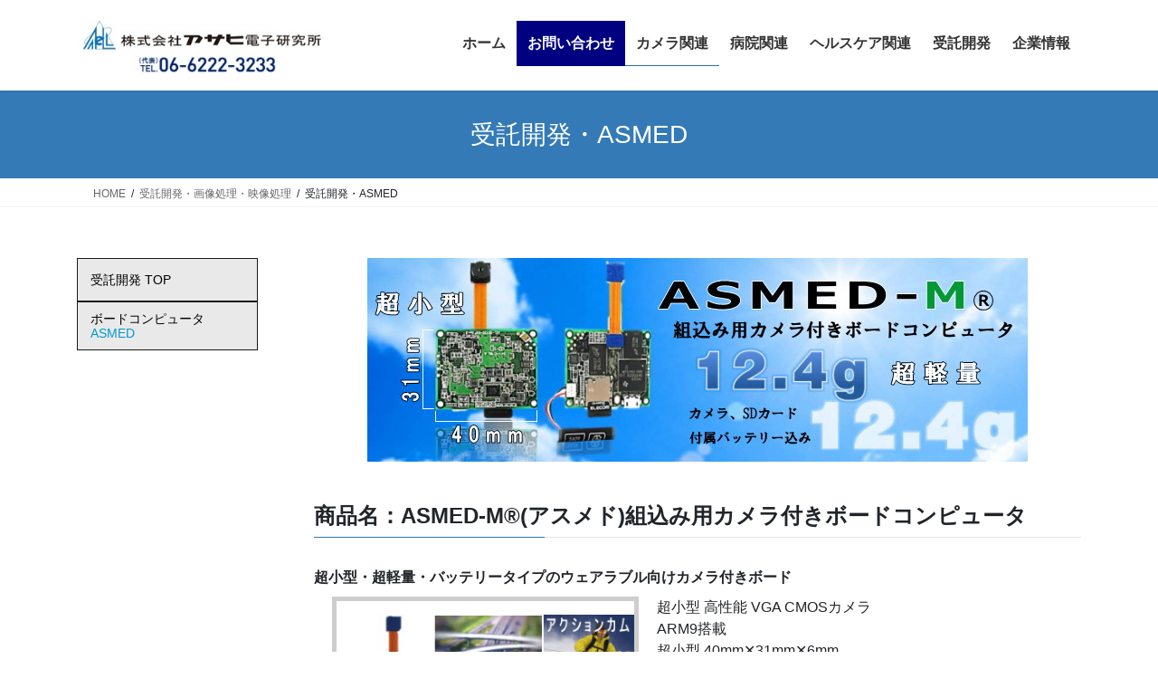

--- FILE ---
content_type: text/html; charset=UTF-8
request_url: https://www.aelnet.co.jp/img-top/img-asmed/
body_size: 11882
content:
<!DOCTYPE html>
<html lang="ja">
<head>
<meta charset="utf-8">
<meta http-equiv="X-UA-Compatible" content="IE=edge">
<meta name="viewport" content="width=device-width, initial-scale=1">
<!-- Google tag (gtag.js) --><script async src="https://www.googletagmanager.com/gtag/js?id=G-1NFH89LWH3"></script><script>window.dataLayer = window.dataLayer || [];function gtag(){dataLayer.push(arguments);}gtag('js', new Date());gtag('config', 'G-1NFH89LWH3');</script>
<title>受託開発・ASMED | 受託開発・画像処理・映像処理 | 株式会社アサヒ電子研究所</title>
<meta name='robots' content='max-image-preview:large' />
	<style>img:is([sizes="auto" i], [sizes^="auto," i]) { contain-intrinsic-size: 3000px 1500px }</style>
	<link rel='dns-prefetch' href='//www.google.com' />
<meta name="description" content="商品名：ASMED-M®(アスメド)組込み用カメラ付きボードコンピュータ超小型・超軽量・バッテリータイプのウェアラブル向けカメラ付きボード超小型 高性能 VGA CMOSカメラARM9搭載超小型 40mm✕31mm✕6mm超軽量 5g(基板、カメラ)12.4g(基板、カメラ、バッテリ、SDカード込)専用リチウムイオン電池付属カタログチラシ&nbsp;特徴〇超小型・超軽量／SDカード記録／カメラボードCPU : TMS320 DM35540mm×31mm×" /><link rel='preload' id='vkExUnit_common_style-css-preload' href='https://www.aelnet.co.jp/wp-content/plugins/vk-all-in-one-expansion-unit/assets/css/vkExUnit_style.css?ver=9.113.0.1' as='style' onload="this.onload=null;this.rel='stylesheet'"/>
<link rel='stylesheet' id='vkExUnit_common_style-css' href='https://www.aelnet.co.jp/wp-content/plugins/vk-all-in-one-expansion-unit/assets/css/vkExUnit_style.css?ver=9.113.0.1' media='print' onload="this.media='all'; this.onload=null;">
<style id='vkExUnit_common_style-inline-css' type='text/css'>
.grecaptcha-badge{bottom: 85px !important;}
:root {--ver_page_top_button_url:url(https://www.aelnet.co.jp/wp-content/plugins/vk-all-in-one-expansion-unit/assets/images/to-top-btn-icon.svg);}@font-face {font-weight: normal;font-style: normal;font-family: "vk_sns";src: url("https://www.aelnet.co.jp/wp-content/plugins/vk-all-in-one-expansion-unit/inc/sns/icons/fonts/vk_sns.eot?-bq20cj");src: url("https://www.aelnet.co.jp/wp-content/plugins/vk-all-in-one-expansion-unit/inc/sns/icons/fonts/vk_sns.eot?#iefix-bq20cj") format("embedded-opentype"),url("https://www.aelnet.co.jp/wp-content/plugins/vk-all-in-one-expansion-unit/inc/sns/icons/fonts/vk_sns.woff?-bq20cj") format("woff"),url("https://www.aelnet.co.jp/wp-content/plugins/vk-all-in-one-expansion-unit/inc/sns/icons/fonts/vk_sns.ttf?-bq20cj") format("truetype"),url("https://www.aelnet.co.jp/wp-content/plugins/vk-all-in-one-expansion-unit/inc/sns/icons/fonts/vk_sns.svg?-bq20cj#vk_sns") format("svg");}
.veu_promotion-alert__content--text {border: 1px solid rgba(0,0,0,0.125);padding: 0.5em 1em;border-radius: var(--vk-size-radius);margin-bottom: var(--vk-margin-block-bottom);font-size: 0.875rem;}/* Alert Content部分に段落タグを入れた場合に最後の段落の余白を0にする */.veu_promotion-alert__content--text p:last-of-type{margin-bottom:0;margin-top: 0;}
</style>
<link rel='preload' id='wp-block-library-css-preload' href='https://www.aelnet.co.jp/wp-includes/css/dist/block-library/style.min.css?ver=6.8.3' as='style' onload="this.onload=null;this.rel='stylesheet'"/>
<link rel='stylesheet' id='wp-block-library-css' href='https://www.aelnet.co.jp/wp-includes/css/dist/block-library/style.min.css?ver=6.8.3' media='print' onload="this.media='all'; this.onload=null;">
<style id='classic-theme-styles-inline-css' type='text/css'>
/*! This file is auto-generated */
.wp-block-button__link{color:#fff;background-color:#32373c;border-radius:9999px;box-shadow:none;text-decoration:none;padding:calc(.667em + 2px) calc(1.333em + 2px);font-size:1.125em}.wp-block-file__button{background:#32373c;color:#fff;text-decoration:none}
</style>
<style id='global-styles-inline-css' type='text/css'>
:root{--wp--preset--aspect-ratio--square: 1;--wp--preset--aspect-ratio--4-3: 4/3;--wp--preset--aspect-ratio--3-4: 3/4;--wp--preset--aspect-ratio--3-2: 3/2;--wp--preset--aspect-ratio--2-3: 2/3;--wp--preset--aspect-ratio--16-9: 16/9;--wp--preset--aspect-ratio--9-16: 9/16;--wp--preset--color--black: #000000;--wp--preset--color--cyan-bluish-gray: #abb8c3;--wp--preset--color--white: #ffffff;--wp--preset--color--pale-pink: #f78da7;--wp--preset--color--vivid-red: #cf2e2e;--wp--preset--color--luminous-vivid-orange: #ff6900;--wp--preset--color--luminous-vivid-amber: #fcb900;--wp--preset--color--light-green-cyan: #7bdcb5;--wp--preset--color--vivid-green-cyan: #00d084;--wp--preset--color--pale-cyan-blue: #8ed1fc;--wp--preset--color--vivid-cyan-blue: #0693e3;--wp--preset--color--vivid-purple: #9b51e0;--wp--preset--gradient--vivid-cyan-blue-to-vivid-purple: linear-gradient(135deg,rgba(6,147,227,1) 0%,rgb(155,81,224) 100%);--wp--preset--gradient--light-green-cyan-to-vivid-green-cyan: linear-gradient(135deg,rgb(122,220,180) 0%,rgb(0,208,130) 100%);--wp--preset--gradient--luminous-vivid-amber-to-luminous-vivid-orange: linear-gradient(135deg,rgba(252,185,0,1) 0%,rgba(255,105,0,1) 100%);--wp--preset--gradient--luminous-vivid-orange-to-vivid-red: linear-gradient(135deg,rgba(255,105,0,1) 0%,rgb(207,46,46) 100%);--wp--preset--gradient--very-light-gray-to-cyan-bluish-gray: linear-gradient(135deg,rgb(238,238,238) 0%,rgb(169,184,195) 100%);--wp--preset--gradient--cool-to-warm-spectrum: linear-gradient(135deg,rgb(74,234,220) 0%,rgb(151,120,209) 20%,rgb(207,42,186) 40%,rgb(238,44,130) 60%,rgb(251,105,98) 80%,rgb(254,248,76) 100%);--wp--preset--gradient--blush-light-purple: linear-gradient(135deg,rgb(255,206,236) 0%,rgb(152,150,240) 100%);--wp--preset--gradient--blush-bordeaux: linear-gradient(135deg,rgb(254,205,165) 0%,rgb(254,45,45) 50%,rgb(107,0,62) 100%);--wp--preset--gradient--luminous-dusk: linear-gradient(135deg,rgb(255,203,112) 0%,rgb(199,81,192) 50%,rgb(65,88,208) 100%);--wp--preset--gradient--pale-ocean: linear-gradient(135deg,rgb(255,245,203) 0%,rgb(182,227,212) 50%,rgb(51,167,181) 100%);--wp--preset--gradient--electric-grass: linear-gradient(135deg,rgb(202,248,128) 0%,rgb(113,206,126) 100%);--wp--preset--gradient--midnight: linear-gradient(135deg,rgb(2,3,129) 0%,rgb(40,116,252) 100%);--wp--preset--font-size--small: 13px;--wp--preset--font-size--medium: 20px;--wp--preset--font-size--large: 36px;--wp--preset--font-size--x-large: 42px;--wp--preset--spacing--20: 0.44rem;--wp--preset--spacing--30: 0.67rem;--wp--preset--spacing--40: 1rem;--wp--preset--spacing--50: 1.5rem;--wp--preset--spacing--60: 2.25rem;--wp--preset--spacing--70: 3.38rem;--wp--preset--spacing--80: 5.06rem;--wp--preset--shadow--natural: 6px 6px 9px rgba(0, 0, 0, 0.2);--wp--preset--shadow--deep: 12px 12px 50px rgba(0, 0, 0, 0.4);--wp--preset--shadow--sharp: 6px 6px 0px rgba(0, 0, 0, 0.2);--wp--preset--shadow--outlined: 6px 6px 0px -3px rgba(255, 255, 255, 1), 6px 6px rgba(0, 0, 0, 1);--wp--preset--shadow--crisp: 6px 6px 0px rgba(0, 0, 0, 1);}:where(.is-layout-flex){gap: 0.5em;}:where(.is-layout-grid){gap: 0.5em;}body .is-layout-flex{display: flex;}.is-layout-flex{flex-wrap: wrap;align-items: center;}.is-layout-flex > :is(*, div){margin: 0;}body .is-layout-grid{display: grid;}.is-layout-grid > :is(*, div){margin: 0;}:where(.wp-block-columns.is-layout-flex){gap: 2em;}:where(.wp-block-columns.is-layout-grid){gap: 2em;}:where(.wp-block-post-template.is-layout-flex){gap: 1.25em;}:where(.wp-block-post-template.is-layout-grid){gap: 1.25em;}.has-black-color{color: var(--wp--preset--color--black) !important;}.has-cyan-bluish-gray-color{color: var(--wp--preset--color--cyan-bluish-gray) !important;}.has-white-color{color: var(--wp--preset--color--white) !important;}.has-pale-pink-color{color: var(--wp--preset--color--pale-pink) !important;}.has-vivid-red-color{color: var(--wp--preset--color--vivid-red) !important;}.has-luminous-vivid-orange-color{color: var(--wp--preset--color--luminous-vivid-orange) !important;}.has-luminous-vivid-amber-color{color: var(--wp--preset--color--luminous-vivid-amber) !important;}.has-light-green-cyan-color{color: var(--wp--preset--color--light-green-cyan) !important;}.has-vivid-green-cyan-color{color: var(--wp--preset--color--vivid-green-cyan) !important;}.has-pale-cyan-blue-color{color: var(--wp--preset--color--pale-cyan-blue) !important;}.has-vivid-cyan-blue-color{color: var(--wp--preset--color--vivid-cyan-blue) !important;}.has-vivid-purple-color{color: var(--wp--preset--color--vivid-purple) !important;}.has-black-background-color{background-color: var(--wp--preset--color--black) !important;}.has-cyan-bluish-gray-background-color{background-color: var(--wp--preset--color--cyan-bluish-gray) !important;}.has-white-background-color{background-color: var(--wp--preset--color--white) !important;}.has-pale-pink-background-color{background-color: var(--wp--preset--color--pale-pink) !important;}.has-vivid-red-background-color{background-color: var(--wp--preset--color--vivid-red) !important;}.has-luminous-vivid-orange-background-color{background-color: var(--wp--preset--color--luminous-vivid-orange) !important;}.has-luminous-vivid-amber-background-color{background-color: var(--wp--preset--color--luminous-vivid-amber) !important;}.has-light-green-cyan-background-color{background-color: var(--wp--preset--color--light-green-cyan) !important;}.has-vivid-green-cyan-background-color{background-color: var(--wp--preset--color--vivid-green-cyan) !important;}.has-pale-cyan-blue-background-color{background-color: var(--wp--preset--color--pale-cyan-blue) !important;}.has-vivid-cyan-blue-background-color{background-color: var(--wp--preset--color--vivid-cyan-blue) !important;}.has-vivid-purple-background-color{background-color: var(--wp--preset--color--vivid-purple) !important;}.has-black-border-color{border-color: var(--wp--preset--color--black) !important;}.has-cyan-bluish-gray-border-color{border-color: var(--wp--preset--color--cyan-bluish-gray) !important;}.has-white-border-color{border-color: var(--wp--preset--color--white) !important;}.has-pale-pink-border-color{border-color: var(--wp--preset--color--pale-pink) !important;}.has-vivid-red-border-color{border-color: var(--wp--preset--color--vivid-red) !important;}.has-luminous-vivid-orange-border-color{border-color: var(--wp--preset--color--luminous-vivid-orange) !important;}.has-luminous-vivid-amber-border-color{border-color: var(--wp--preset--color--luminous-vivid-amber) !important;}.has-light-green-cyan-border-color{border-color: var(--wp--preset--color--light-green-cyan) !important;}.has-vivid-green-cyan-border-color{border-color: var(--wp--preset--color--vivid-green-cyan) !important;}.has-pale-cyan-blue-border-color{border-color: var(--wp--preset--color--pale-cyan-blue) !important;}.has-vivid-cyan-blue-border-color{border-color: var(--wp--preset--color--vivid-cyan-blue) !important;}.has-vivid-purple-border-color{border-color: var(--wp--preset--color--vivid-purple) !important;}.has-vivid-cyan-blue-to-vivid-purple-gradient-background{background: var(--wp--preset--gradient--vivid-cyan-blue-to-vivid-purple) !important;}.has-light-green-cyan-to-vivid-green-cyan-gradient-background{background: var(--wp--preset--gradient--light-green-cyan-to-vivid-green-cyan) !important;}.has-luminous-vivid-amber-to-luminous-vivid-orange-gradient-background{background: var(--wp--preset--gradient--luminous-vivid-amber-to-luminous-vivid-orange) !important;}.has-luminous-vivid-orange-to-vivid-red-gradient-background{background: var(--wp--preset--gradient--luminous-vivid-orange-to-vivid-red) !important;}.has-very-light-gray-to-cyan-bluish-gray-gradient-background{background: var(--wp--preset--gradient--very-light-gray-to-cyan-bluish-gray) !important;}.has-cool-to-warm-spectrum-gradient-background{background: var(--wp--preset--gradient--cool-to-warm-spectrum) !important;}.has-blush-light-purple-gradient-background{background: var(--wp--preset--gradient--blush-light-purple) !important;}.has-blush-bordeaux-gradient-background{background: var(--wp--preset--gradient--blush-bordeaux) !important;}.has-luminous-dusk-gradient-background{background: var(--wp--preset--gradient--luminous-dusk) !important;}.has-pale-ocean-gradient-background{background: var(--wp--preset--gradient--pale-ocean) !important;}.has-electric-grass-gradient-background{background: var(--wp--preset--gradient--electric-grass) !important;}.has-midnight-gradient-background{background: var(--wp--preset--gradient--midnight) !important;}.has-small-font-size{font-size: var(--wp--preset--font-size--small) !important;}.has-medium-font-size{font-size: var(--wp--preset--font-size--medium) !important;}.has-large-font-size{font-size: var(--wp--preset--font-size--large) !important;}.has-x-large-font-size{font-size: var(--wp--preset--font-size--x-large) !important;}
:where(.wp-block-post-template.is-layout-flex){gap: 1.25em;}:where(.wp-block-post-template.is-layout-grid){gap: 1.25em;}
:where(.wp-block-columns.is-layout-flex){gap: 2em;}:where(.wp-block-columns.is-layout-grid){gap: 2em;}
:root :where(.wp-block-pullquote){font-size: 1.5em;line-height: 1.6;}
</style>
<link rel='preload' id='bogo-css-preload' href='https://www.aelnet.co.jp/wp-content/plugins/bogo/includes/css/style.css?ver=3.9.1' as='style' onload="this.onload=null;this.rel='stylesheet'"/>
<link rel='stylesheet' id='bogo-css' href='https://www.aelnet.co.jp/wp-content/plugins/bogo/includes/css/style.css?ver=3.9.1' media='print' onload="this.media='all'; this.onload=null;">
<link rel='stylesheet' id='bootstrap-4-style-css' href='https://www.aelnet.co.jp/wp-content/themes/lightning/_g2/library/bootstrap-4/css/bootstrap.min.css?ver=4.5.0' type='text/css' media='all' />
<link rel='stylesheet' id='lightning-common-style-css' href='https://www.aelnet.co.jp/wp-content/themes/lightning/_g2/assets/css/common.css?ver=15.33.0' type='text/css' media='all' />
<style id='lightning-common-style-inline-css' type='text/css'>
/* vk-mobile-nav */:root {--vk-mobile-nav-menu-btn-bg-src: url("https://www.aelnet.co.jp/wp-content/themes/lightning/_g2/inc/vk-mobile-nav/package/images/vk-menu-btn-black.svg");--vk-mobile-nav-menu-btn-close-bg-src: url("https://www.aelnet.co.jp/wp-content/themes/lightning/_g2/inc/vk-mobile-nav/package/images/vk-menu-close-black.svg");--vk-menu-acc-icon-open-black-bg-src: url("https://www.aelnet.co.jp/wp-content/themes/lightning/_g2/inc/vk-mobile-nav/package/images/vk-menu-acc-icon-open-black.svg");--vk-menu-acc-icon-open-white-bg-src: url("https://www.aelnet.co.jp/wp-content/themes/lightning/_g2/inc/vk-mobile-nav/package/images/vk-menu-acc-icon-open-white.svg");--vk-menu-acc-icon-close-black-bg-src: url("https://www.aelnet.co.jp/wp-content/themes/lightning/_g2/inc/vk-mobile-nav/package/images/vk-menu-close-black.svg");--vk-menu-acc-icon-close-white-bg-src: url("https://www.aelnet.co.jp/wp-content/themes/lightning/_g2/inc/vk-mobile-nav/package/images/vk-menu-close-white.svg");}
</style>
<link rel='stylesheet' id='lightning-design-style-css' href='https://www.aelnet.co.jp/wp-content/themes/lightning/_g2/design-skin/origin2/css/style.css?ver=15.33.0' type='text/css' media='all' />
<style id='lightning-design-style-inline-css' type='text/css'>
:root {--color-key:#337ab7;--wp--preset--color--vk-color-primary:#337ab7;--color-key-dark:#2e6da4;}
a { color:#337ab7; }
.tagcloud a:before { font-family: "Font Awesome 7 Free";content: "\f02b";font-weight: bold; }
.media .media-body .media-heading a:hover { color:; }@media (min-width: 768px){.gMenu > li:before,.gMenu > li.menu-item-has-children::after { border-bottom-color: }.gMenu li li { background-color: }.gMenu li li a:hover { background-color:; }} /* @media (min-width: 768px) */.page-header { background-color:; }h2,.mainSection-title { border-top-color:; }h3:after,.subSection-title:after { border-bottom-color:; }ul.page-numbers li span.page-numbers.current,.page-link dl .post-page-numbers.current { background-color:; }.pager li > a { border-color:;color:;}.pager li > a:hover { background-color:;color:#fff;}.siteFooter { border-top-color:; }dt { border-left-color:; }:root {--g_nav_main_acc_icon_open_url:url(https://www.aelnet.co.jp/wp-content/themes/lightning/_g2/inc/vk-mobile-nav/package/images/vk-menu-acc-icon-open-black.svg);--g_nav_main_acc_icon_close_url: url(https://www.aelnet.co.jp/wp-content/themes/lightning/_g2/inc/vk-mobile-nav/package/images/vk-menu-close-black.svg);--g_nav_sub_acc_icon_open_url: url(https://www.aelnet.co.jp/wp-content/themes/lightning/_g2/inc/vk-mobile-nav/package/images/vk-menu-acc-icon-open-white.svg);--g_nav_sub_acc_icon_close_url: url(https://www.aelnet.co.jp/wp-content/themes/lightning/_g2/inc/vk-mobile-nav/package/images/vk-menu-close-white.svg);}
</style>
<link rel='preload' id='lightning-theme-style-css-preload' href='https://www.aelnet.co.jp/wp-content/themes/lightning_child_sample/style.css?ver=15.33.0' as='style' onload="this.onload=null;this.rel='stylesheet'"/>
<link rel='stylesheet' id='lightning-theme-style-css' href='https://www.aelnet.co.jp/wp-content/themes/lightning_child_sample/style.css?ver=15.33.0' media='print' onload="this.media='all'; this.onload=null;">
<link rel='preload' id='vk-font-awesome-css-preload' href='https://www.aelnet.co.jp/wp-content/themes/lightning/vendor/vektor-inc/font-awesome-versions/src/font-awesome/css/all.min.css?ver=7.1.0' as='style' onload="this.onload=null;this.rel='stylesheet'"/>
<link rel='stylesheet' id='vk-font-awesome-css' href='https://www.aelnet.co.jp/wp-content/themes/lightning/vendor/vektor-inc/font-awesome-versions/src/font-awesome/css/all.min.css?ver=7.1.0' media='print' onload="this.media='all'; this.onload=null;">
<script type="text/javascript" src="https://www.aelnet.co.jp/wp-includes/js/jquery/jquery.min.js?ver=3.7.1" id="jquery-core-js"></script>
<script type="text/javascript" src="https://www.aelnet.co.jp/wp-includes/js/jquery/jquery-migrate.min.js?ver=3.4.1" id="jquery-migrate-js"></script>
<link rel="https://api.w.org/" href="https://www.aelnet.co.jp/wp-json/" /><link rel="alternate" title="JSON" type="application/json" href="https://www.aelnet.co.jp/wp-json/wp/v2/pages/1159" /><link rel="EditURI" type="application/rsd+xml" title="RSD" href="https://www.aelnet.co.jp/xmlrpc.php?rsd" />
<link rel="canonical" href="https://www.aelnet.co.jp/img-top/img-asmed/" />
<link rel='shortlink' href='https://www.aelnet.co.jp/?p=1159' />
<link rel="alternate" title="oEmbed (JSON)" type="application/json+oembed" href="https://www.aelnet.co.jp/wp-json/oembed/1.0/embed?url=https%3A%2F%2Fwww.aelnet.co.jp%2Fimg-top%2Fimg-asmed%2F" />
<link rel="alternate" title="oEmbed (XML)" type="text/xml+oembed" href="https://www.aelnet.co.jp/wp-json/oembed/1.0/embed?url=https%3A%2F%2Fwww.aelnet.co.jp%2Fimg-top%2Fimg-asmed%2F&#038;format=xml" />
<style id="lightning-color-custom-for-plugins" type="text/css">/* ltg theme common */.color_key_bg,.color_key_bg_hover:hover{background-color: #337ab7;}.color_key_txt,.color_key_txt_hover:hover{color: #337ab7;}.color_key_border,.color_key_border_hover:hover{border-color: #337ab7;}.color_key_dark_bg,.color_key_dark_bg_hover:hover{background-color: #2e6da4;}.color_key_dark_txt,.color_key_dark_txt_hover:hover{color: #2e6da4;}.color_key_dark_border,.color_key_dark_border_hover:hover{border-color: #2e6da4;}</style><!-- [ VK All in One Expansion Unit OGP ] -->
<meta property="og:site_name" content="株式会社アサヒ電子研究所" />
<meta property="og:url" content="https://www.aelnet.co.jp/img-top/img-asmed/" />
<meta property="og:title" content="受託開発・ASMED | 株式会社アサヒ電子研究所" />
<meta property="og:description" content="商品名：ASMED-M®(アスメド)組込み用カメラ付きボードコンピュータ超小型・超軽量・バッテリータイプのウェアラブル向けカメラ付きボード超小型 高性能 VGA CMOSカメラARM9搭載超小型 40mm✕31mm✕6mm超軽量 5g(基板、カメラ)12.4g(基板、カメラ、バッテリ、SDカード込)専用リチウムイオン電池付属カタログチラシ&nbsp;特徴〇超小型・超軽量／SDカード記録／カメラボードCPU : TMS320 DM35540mm×31mm×" />
<meta property="og:type" content="article" />
<!-- [ / VK All in One Expansion Unit OGP ] -->
<link rel="icon" href="https://www.aelnet.co.jp/wp-content/uploads/common/cropped-apple-touch-icon-180x180-32x32.png" sizes="32x32" />
<link rel="icon" href="https://www.aelnet.co.jp/wp-content/uploads/common/cropped-apple-touch-icon-180x180-192x192.png" sizes="192x192" />
<link rel="apple-touch-icon" href="https://www.aelnet.co.jp/wp-content/uploads/common/cropped-apple-touch-icon-180x180-180x180.png" />
<meta name="msapplication-TileImage" content="https://www.aelnet.co.jp/wp-content/uploads/common/cropped-apple-touch-icon-180x180-270x270.png" />
		<style type="text/css">/* VK CSS Customize */h1.entry-title:first-letter,.single h1.entry-title:first-letter{color:inherit;}/* End VK CSS Customize */</style>
			<style type="text/css">/* VK CSS Customize Single */p{line-height:1.3;margin-bottom:0.7em;}.item_img{float:left;width:40%;margin:0 20px 0 20px;border:5px solid #bbbb;text-align:center;padding:15px 0;}.item_about{float:left;margin:0 0 0 0;}.clearFix{clear:both;}.btn_pdf{color:#ffffff;background-color:#F63;padding:10px 15px;font-size:13px;font-weight:bold;vertical-align:middle;}.img_pic{float:left;width:60%;margin:0 20px 0 20px;border:5px;text-align:center;padding:15px 0;}.pic_about{float:left;margin:0 0 0 0;}.am-info{text-align:left;}</style>
</head>
<body class="wp-singular page-template-default page page-id-1159 page-child parent-pageid-1020 wp-theme-lightning wp-child-theme-lightning_child_sample ja locale-ja metaslider-plugin fa_v7_css post-name-img-asmed post-type-page sidebar-fix sidebar-fix-priority-top bootstrap4 device-pc">
<a class="skip-link screen-reader-text" href="#main">コンテンツへスキップ</a>
<a class="skip-link screen-reader-text" href="#vk-mobile-nav">ナビゲーションに移動</a>
<header class="siteHeader">
		<div class="container siteHeadContainer">
		<div class="navbar-header">
						<p class="navbar-brand siteHeader_logo">
			<a href="https://www.aelnet.co.jp/">
				<span><img src="https://www.aelnet.co.jp/wp-content/uploads/common/logo.jpg" alt="株式会社アサヒ電子研究所" /></span>
			</a>
			</p>
					</div>

					<div id="gMenu_outer" class="gMenu_outer">
				<nav class="menu-%e3%83%98%e3%83%83%e3%83%80%e3%83%a1%e3%83%8b%e3%83%a5%e3%83%bc-container"><ul id="menu-%e3%83%98%e3%83%83%e3%83%80%e3%83%a1%e3%83%8b%e3%83%a5%e3%83%bc" class="menu gMenu vk-menu-acc"><li id="menu-item-35" class="menu-item menu-item-type-custom menu-item-object-custom menu-item-home"><a href="https://www.aelnet.co.jp/"><strong class="gMenu_name">ホーム</strong></a></li>
<li id="menu-item-4789" class="menu-item menu-item-type-custom menu-item-object-custom"><a href="https://www.aelnet.co.jp/ael-contact/"><strong class="gMenu_name">お問い合わせ</strong></a></li>
<li id="menu-item-898" class="menu-item menu-item-type-custom menu-item-object-custom current-menu-parent menu-item-has-children"><a href="https://www.aelnet.co.jp/cmos-top/"><strong class="gMenu_name">カメラ関連</strong></a>
<ul class="sub-menu">
	<li id="menu-item-906" class="menu-item menu-item-type-custom menu-item-object-custom"><a href="https://www.aelnet.co.jp/cmos-top/">CMOSカメラモジュール<br>CMOSイメージセンサ</a></li>
	<li id="menu-item-208" class="menu-item menu-item-type-custom menu-item-object-custom"><a href="https://www.aelnet.co.jp/cam-top/">4Kカメラボード<br><b><font color="#09C">4Kカメラボード</font></b></a></li>
	<li id="menu-item-909" class="menu-item menu-item-type-custom menu-item-object-custom"><a href="https://www.aelnet.co.jp/pit-top/">マルチスペクトル複眼カメラ<br><b><font color="#09C">PiTOMBO</font></b></a></li>
	<li id="menu-item-3901" class="menu-item menu-item-type-custom menu-item-object-custom"><a href="https://www.aelnet.co.jp/aicam-top/">ＡＩ-カメラ<br><b><font color="#09C">ＡＩ-カメラ</font></b></a></li>
	<li id="menu-item-904" class="menu-item menu-item-type-custom menu-item-object-custom current-menu-item"><a href="https://www.aelnet.co.jp/img-top/img-asmed/">超小型ボードコンピュータ<br><b><font color="#09C">ASMED</font></b></a></li>
</ul>
</li>
<li id="menu-item-41" class="menu-item menu-item-type-custom menu-item-object-custom menu-item-has-children"><a href="https://www.aelnet.co.jp/mks-top/"><strong class="gMenu_name">病院関連</strong></a>
<ul class="sub-menu">
	<li id="menu-item-553" class="menu-item menu-item-type-custom menu-item-object-custom"><a href="https://www.aelnet.co.jp/mks-top/">光式カルテ管理システム<br><b><font color="#09C">マイコンカルテシステム</font></b></a></li>
	<li id="menu-item-554" class="menu-item menu-item-type-custom menu-item-object-custom"><a href="https://www.aelnet.co.jp/stc-top/">健診センター様・病院様向け<br><b><font color="#09C">ストレスチェックシステム S</font></b></a></li>
	<li id="menu-item-556" class="menu-item menu-item-type-custom menu-item-object-custom"><a href="https://www.aelnet.co.jp/srs-top/">手術映像システム<br><b><font color="#09C">SRS</font></b></a></li>
</ul>
</li>
<li id="menu-item-4435" class="menu-item menu-item-type-custom menu-item-object-custom menu-item-has-children"><a href="https://www.aelnet.co.jp/rw-top/"><strong class="gMenu_name">ヘルスケア関連</strong></a>
<ul class="sub-menu">
	<li id="menu-item-4436" class="menu-item menu-item-type-custom menu-item-object-custom"><a href="https://www.aelnet.co.jp/rw-top/">RoboWatcher<br><b><font color="#09C">ロボウォッチャー</font></b></a></li>
	<li id="menu-item-4477" class="menu-item menu-item-type-custom menu-item-object-custom"><a href="https://www.aelnet.co.jp/iki-top/">みまもりサービス<br><b><font color="#09C">いきいきセンサー</font></b></a></li>
</ul>
</li>
<li id="menu-item-42" class="menu-item menu-item-type-custom menu-item-object-custom"><a href="https://www.aelnet.co.jp/img-top/"><strong class="gMenu_name">受託開発</strong></a></li>
<li id="menu-item-36" class="menu-item menu-item-type-custom menu-item-object-custom menu-item-has-children"><a href="https://www.aelnet.co.jp/cmp-top/"><strong class="gMenu_name">企業情報</strong></a>
<ul class="sub-menu">
	<li id="menu-item-428" class="menu-item menu-item-type-custom menu-item-object-custom"><a href="https://www.aelnet.co.jp/cmp-top/">会社概要</a></li>
	<li id="menu-item-429" class="menu-item menu-item-type-custom menu-item-object-custom"><a href="https://www.aelnet.co.jp/cmp-pol/">企業理念</a></li>
	<li id="menu-item-430" class="menu-item menu-item-type-custom menu-item-object-custom"><a href="https://www.aelnet.co.jp/cmp-office/">事務所案内</a></li>
	<li id="menu-item-431" class="menu-item menu-item-type-custom menu-item-object-custom"><a href="https://www.aelnet.co.jp/cmp-recruit/">募集要項</a></li>
	<li id="menu-item-2439" class="menu-item menu-item-type-custom menu-item-object-custom"><a href="https://www.aelnet.co.jp/cmp-policy/">個人情報保護について</a></li>
	<li id="menu-item-2971" class="menu-item menu-item-type-post_type menu-item-object-page"><a href="https://www.aelnet.co.jp/sitemap-page/">サイトマップ</a></li>
</ul>
</li>
</ul></nav>			</div>
			</div>
	</header>

<div class="section page-header"><div class="container"><div class="row"><div class="col-md-12">
<h1 class="page-header_pageTitle">
受託開発・ASMED</h1>
</div></div></div></div><!-- [ /.page-header ] -->


<!-- [ .breadSection ] --><div class="section breadSection"><div class="container"><div class="row"><ol class="breadcrumb" itemscope itemtype="https://schema.org/BreadcrumbList"><li id="panHome" itemprop="itemListElement" itemscope itemtype="http://schema.org/ListItem"><a itemprop="item" href="https://www.aelnet.co.jp/"><span itemprop="name"><i class="fa fa-home"></i> HOME</span></a><meta itemprop="position" content="1" /></li><li itemprop="itemListElement" itemscope itemtype="http://schema.org/ListItem"><a itemprop="item" href="https://www.aelnet.co.jp/img-top/"><span itemprop="name">受託開発・画像処理・映像処理</span></a><meta itemprop="position" content="2" /></li><li><span>受託開発・ASMED</span><meta itemprop="position" content="3" /></li></ol></div></div></div><!-- [ /.breadSection ] -->

<div class="section siteContent">
<div class="container">
<div class="row">

	<div class="col mainSection mainSection-col-two mainSection-pos-right" id="main" role="main">
				<article id="post-1159" class="entry entry-full post-1159 page type-page status-publish hentry ja">

	
	
	
	<div class="entry-body">
				<p><img fetchpriority="high" decoding="async" class="aligncenter wp-image-1138 size-full" src="https://www.aelnet.co.jp/wp-content/uploads/embed/asmed/am01.jpg" alt="" width="730" height="225" srcset="https://www.aelnet.co.jp/wp-content/uploads/embed/asmed/am01.jpg 730w, https://www.aelnet.co.jp/wp-content/uploads/embed/asmed/am01-300x92.jpg 300w" sizes="(max-width: 730px) 100vw, 730px" /></p>
<h3><strong><span style="font-size: 18pt;">商品名：ASMED-M®(アスメド)組込み用カメラ付きボードコンピュータ</span></strong></h3>
<p><strong>超小型・超軽量・バッテリータイプのウェアラブル向けカメラ付きボード</strong></p>
<div class="item_img"><img decoding="async" class="alignnone size-full wp-image-1027" src="https://www.aelnet.co.jp/wp-content/uploads/embed/asmed/am02.jpg" alt="" width="345" height="214"></div>
<div>超小型 高性能 VGA CMOSカメラ<br>ARM9搭載<br>超小型 40mm✕31mm✕6mm<br>超軽量 5g(基板、カメラ)<br>12.4g(基板、カメラ、バッテリ、SDカード込)<br>専用リチウムイオン電池付属<p></p>
<p><a class="btn_pdf" href="../../wp-content/uploads/pdf/embed/asmed/am.pdf" target="_blank" rel="noopener noreferrer"><i class="fa fa-file-pdf fa-lg" aria-hidden="true"></i>カタログチラシ</a></p></div>
<div class="clearFix">&nbsp;</div>
<p></p>
<h3><span style="font-size: 18pt;"><strong>特徴</strong></span></h3>
<p><strong>〇超小型・超軽量／SDカード記録／カメラボード</strong></p>
<div class="item_img"><img decoding="async" class="alignnone size-full wp-image-1027" src="https://www.aelnet.co.jp/wp-content/uploads/embed/asmed/am03.jpg" alt="" width="389" height="150"></div>
<div>CPU : TMS320 DM355<br>40mm×31mm×6mm<br>SDメモリ出力<br>リチウムイオン電池充電回路付き<br>驚きの軽さ！<br>（バッテリ全て12.4g）</div>
<div class="clearFix">&nbsp;</div>
<p></p>
<p><strong>〇超小型　高画質 CMOSカメラ付き／PPV404F(アサヒ電子研究所製)</strong></p>
<div class="item_img"><img loading="lazy" decoding="async" class="alignnone size-full wp-image-1027" src="https://www.aelnet.co.jp/wp-content/uploads/embed/asmed/am04.jpg" alt="" width="155" height="145"></div>
<div>高画質PixelPlus製CMOS sensor採用<br>超小型、低ノイズ、低消費電力、低照度<br>寸法 7.9mm × 7.9mm × 5.25mm<br>VGA超小型タイプのレンズ付きCMOSカメラモジュール</div>
<div class="clearFix">&nbsp;</div>
<p></p>
<p><strong>〇専用バッテリー付き</strong></p>
<div class="item_img"><img loading="lazy" decoding="async" class="alignnone size-full wp-image-1027" src="https://www.aelnet.co.jp/wp-content/uploads/embed/asmed/am05.jpg" alt="" width="184" height="120"></div>
<div>リチウムイオン電池 安心の国内メーカー製<br>LP55A1 02 maxell製<br>質量 7g<br>※推奨バッテリ<br>フィールド環境に好適</div>
<div class="clearFix">&nbsp;</div>
<p></p>
<p><strong>〇多様な用途に組込み可能</strong></p>
<p><img loading="lazy" decoding="async" class="alignnone wp-image-1143 size-full" src="https://www.aelnet.co.jp/wp-content/uploads/embed/asmed/am06.jpg" alt="" width="600" height="364" srcset="https://www.aelnet.co.jp/wp-content/uploads/embed/asmed/am06.jpg 600w, https://www.aelnet.co.jp/wp-content/uploads/embed/asmed/am06-300x182.jpg 300w" sizes="auto, (max-width: 600px) 100vw, 600px" /></p>
<p></p>
<p style="text-align: right;"><a class="btn_pdf" href="../../wp-content/uploads/pdf/embed/asmed/am.pdf" target="_blank" rel="noopener noreferrer"><i class="fa fa-file-pdf fa-lg" aria-hidden="true"></i>カタログチラシ</a></p>
<p>超小型・超軽量・バッテリー駆動・SDメモリ出力なので、ウェアラブル端末、小型ドローン、インフラ点検ロボット等フィールド用途のカメラに好適です。</p>
<p>１個から販売可能。量産設計・受託、製品化・量産向けに利用可能。</p>
<p>特注カスタマイズ、アプリ開発等の受託開発も可能。</p>
<p></p>
<h3><span style="font-size: 18pt;"><strong>仕 様</strong></span></h3>
<div class="img_pic"><img loading="lazy" decoding="async" class="alignnone size-full wp-image-1027" src="https://www.aelnet.co.jp/wp-content/uploads/embed/asmed/am07.jpg" alt="" width="486" height="482"></div>
<div>スペック<br>カメラボード</div>
<div class="clearFix">&nbsp;</div>
<p></p>
<div class="img_pic"><img loading="lazy" decoding="async" class="alignnone size-full wp-image-1027" src="https://www.aelnet.co.jp/wp-content/uploads/embed/asmed/am08.jpg" alt="" width="482" height="449"></div>
<div>ブロック図<br>TMS320DM355</div>
<div class="clearFix">&nbsp;</div>
<p></p>
<h3><span style="font-size: 18pt;"><strong>商品構成</strong></span></h3>
<div class="item_img"><img loading="lazy" decoding="async" class="alignnone size-full wp-image-1027" src="https://www.aelnet.co.jp/wp-content/uploads/embed/asmed/am09.jpg" alt="" width="135" height="129"></div>
<div>１．カメラモジュール<br>２．カメラボード<br>３．リチウムイオン電池<br>４．ユーザーズガイド、付属バッテリー資料<p></p>
<p><span style="color: #ff6600;"><i class="fa fa-exclamation-triangle" aria-hidden="true"></i> Micro SD Cardは付属されておりません。</span></p>
</div>
<div class="clearFix">&nbsp;</div>
<p></p>
<h3><span style="font-size: 18pt;"><strong>お知らせ・ご注意事項</strong></span></h3>
<div class="am-info">
<ul style="list-style: none;">
<li><i class="fa fa-chevron-right" aria-hidden="true"></i>仕様、価格等は改良等の為、予告なく変更する場合がございます。ご了承ください。</li>
<li><i class="fa fa-chevron-right" aria-hidden="true"></i>初期不良品は発送到着後、60日以内に当社までご連絡下さい。<br>交換させて頂くか商品代金をお返し致します。 <br>なお、商品の売買金額以上の賠償は致しかねますので、予めご了承ください。</li>
<li><i class="fa fa-chevron-right" aria-hidden="true"></i>納期は在庫時は即日納品を目標にしております。ご発注時にお確かめください。</li>
<li><i class="fa fa-chevron-right" aria-hidden="true"></i>記載内容に関する工業所有権の実施許諾や、その他の権利に対する保証を認めたものではありません。</li>
<li><i class="fa fa-chevron-right" aria-hidden="true"></i>送料は無料です。（※海外への輸送等特別な場合は除きます）</li>
</ul>
</div>


<p></p>
			</div>

	
	
	
	
			
	
		
		
		
		
	
	
</article><!-- [ /#post-1159 ] -->
			</div><!-- [ /.mainSection ] -->

			<div class="col subSection sideSection sideSection-col-two sideSection-pos-left">
						<aside class="widget_text widget widget_custom_html" id="custom_html-53"><div class="textwidget custom-html-widget"><div id="SideMenu">
	<ul>
		<li><a href="https://www.aelnet.co.jp/img-top/">　受託開発 TOP</a></li>
		<li style="line-height:100%;"><a href="https://www.aelnet.co.jp/img-top/img-asmed/">　ボードコンピュータ<br>　<font color="#09C">ASMED</font></a></li>
	</ul>
</div></div></aside>					</div><!-- [ /.subSection ] -->
	

</div><!-- [ /.row ] -->
</div><!-- [ /.container ] -->
</div><!-- [ /.siteContent ] -->

<div class="section sectionBox siteContent_after">
	<div class="container ">
		<div class="row ">
			<div class="col-md-12 ">
			<aside class="widget_text widget widget_custom_html" id="custom_html-2"><div class="textwidget custom-html-widget"><div align="center">
	<a href="http://www.jaxa.jp" target="_blank" aria-label="jaxa"><img src="/wp-content/uploads/index/bnr_jaxa.png" alt="" width="300" height="100"></a> <a href="http://www.jaxa.jp" target="_blank" aria-label="jaxa"><img src="/wp-content/uploads/index/bnr_cmos01.png" alt="" width="300" height="100"></a>  <img src="/wp-content/uploads/index/cmos-mes01.png" alt="" width="300" height="100">
</div></div></aside>			</div>
		</div>
	</div>
</div>


<footer class="section siteFooter">
			
	
	<div class="container sectionBox copySection text-center">
			<p>Copyright &copy; 株式会社アサヒ電子研究所 All Rights Reserved.</p><p>Powered by <a href="https://wordpress.org/">WordPress</a> with <a href="https://wordpress.org/themes/lightning/" target="_blank" title="Free WordPress Theme Lightning">Lightning Theme</a> &amp; <a href="https://wordpress.org/plugins/vk-all-in-one-expansion-unit/" target="_blank">VK All in One Expansion Unit</a></p>	</div>
</footer>
<div id="vk-mobile-nav-menu-btn" class="vk-mobile-nav-menu-btn">MENU</div><div class="vk-mobile-nav vk-mobile-nav-drop-in" id="vk-mobile-nav"><nav class="vk-mobile-nav-menu-outer" role="navigation"><ul id="menu-%e3%83%98%e3%83%83%e3%83%80%e3%83%a1%e3%83%8b%e3%83%a5%e3%83%bc-1" class="vk-menu-acc menu"><li id="menu-item-35" class="menu-item menu-item-type-custom menu-item-object-custom menu-item-home menu-item-35"><a href="https://www.aelnet.co.jp/">ホーム</a></li>
<li id="menu-item-4789" class="menu-item menu-item-type-custom menu-item-object-custom menu-item-4789"><a href="https://www.aelnet.co.jp/ael-contact/">お問い合わせ</a></li>
<li id="menu-item-898" class="menu-item menu-item-type-custom menu-item-object-custom current-menu-parent menu-item-has-children menu-item-898"><a href="https://www.aelnet.co.jp/cmos-top/">カメラ関連</a>
<ul class="sub-menu">
	<li id="menu-item-906" class="menu-item menu-item-type-custom menu-item-object-custom menu-item-906"><a href="https://www.aelnet.co.jp/cmos-top/">CMOSカメラモジュール<br>CMOSイメージセンサ</a></li>
	<li id="menu-item-208" class="menu-item menu-item-type-custom menu-item-object-custom menu-item-208"><a href="https://www.aelnet.co.jp/cam-top/">4Kカメラボード<br><b><font color="#09C">4Kカメラボード</font></b></a></li>
	<li id="menu-item-909" class="menu-item menu-item-type-custom menu-item-object-custom menu-item-909"><a href="https://www.aelnet.co.jp/pit-top/">マルチスペクトル複眼カメラ<br><b><font color="#09C">PiTOMBO</font></b></a></li>
	<li id="menu-item-3901" class="menu-item menu-item-type-custom menu-item-object-custom menu-item-3901"><a href="https://www.aelnet.co.jp/aicam-top/">ＡＩ-カメラ<br><b><font color="#09C">ＡＩ-カメラ</font></b></a></li>
	<li id="menu-item-904" class="menu-item menu-item-type-custom menu-item-object-custom current-menu-item menu-item-904"><a href="https://www.aelnet.co.jp/img-top/img-asmed/" aria-current="page">超小型ボードコンピュータ<br><b><font color="#09C">ASMED</font></b></a></li>
</ul>
</li>
<li id="menu-item-41" class="menu-item menu-item-type-custom menu-item-object-custom menu-item-has-children menu-item-41"><a href="https://www.aelnet.co.jp/mks-top/">病院関連</a>
<ul class="sub-menu">
	<li id="menu-item-553" class="menu-item menu-item-type-custom menu-item-object-custom menu-item-553"><a href="https://www.aelnet.co.jp/mks-top/">光式カルテ管理システム<br><b><font color="#09C">マイコンカルテシステム</font></b></a></li>
	<li id="menu-item-554" class="menu-item menu-item-type-custom menu-item-object-custom menu-item-554"><a href="https://www.aelnet.co.jp/stc-top/">健診センター様・病院様向け<br><b><font color="#09C">ストレスチェックシステム S</font></b></a></li>
	<li id="menu-item-556" class="menu-item menu-item-type-custom menu-item-object-custom menu-item-556"><a href="https://www.aelnet.co.jp/srs-top/">手術映像システム<br><b><font color="#09C">SRS</font></b></a></li>
</ul>
</li>
<li id="menu-item-4435" class="menu-item menu-item-type-custom menu-item-object-custom menu-item-has-children menu-item-4435"><a href="https://www.aelnet.co.jp/rw-top/">ヘルスケア関連</a>
<ul class="sub-menu">
	<li id="menu-item-4436" class="menu-item menu-item-type-custom menu-item-object-custom menu-item-4436"><a href="https://www.aelnet.co.jp/rw-top/">RoboWatcher<br><b><font color="#09C">ロボウォッチャー</font></b></a></li>
	<li id="menu-item-4477" class="menu-item menu-item-type-custom menu-item-object-custom menu-item-4477"><a href="https://www.aelnet.co.jp/iki-top/">みまもりサービス<br><b><font color="#09C">いきいきセンサー</font></b></a></li>
</ul>
</li>
<li id="menu-item-42" class="menu-item menu-item-type-custom menu-item-object-custom menu-item-42"><a href="https://www.aelnet.co.jp/img-top/">受託開発</a></li>
<li id="menu-item-36" class="menu-item menu-item-type-custom menu-item-object-custom menu-item-has-children menu-item-36"><a href="https://www.aelnet.co.jp/cmp-top/">企業情報</a>
<ul class="sub-menu">
	<li id="menu-item-428" class="menu-item menu-item-type-custom menu-item-object-custom menu-item-428"><a href="https://www.aelnet.co.jp/cmp-top/">会社概要</a></li>
	<li id="menu-item-429" class="menu-item menu-item-type-custom menu-item-object-custom menu-item-429"><a href="https://www.aelnet.co.jp/cmp-pol/">企業理念</a></li>
	<li id="menu-item-430" class="menu-item menu-item-type-custom menu-item-object-custom menu-item-430"><a href="https://www.aelnet.co.jp/cmp-office/">事務所案内</a></li>
	<li id="menu-item-431" class="menu-item menu-item-type-custom menu-item-object-custom menu-item-431"><a href="https://www.aelnet.co.jp/cmp-recruit/">募集要項</a></li>
	<li id="menu-item-2439" class="menu-item menu-item-type-custom menu-item-object-custom menu-item-2439"><a rel="privacy-policy" href="https://www.aelnet.co.jp/cmp-policy/">個人情報保護について</a></li>
	<li id="menu-item-2971" class="menu-item menu-item-type-post_type menu-item-object-page menu-item-2971"><a href="https://www.aelnet.co.jp/sitemap-page/">サイトマップ</a></li>
</ul>
</li>
</ul></nav></div><script type="speculationrules">
{"prefetch":[{"source":"document","where":{"and":[{"href_matches":"\/*"},{"not":{"href_matches":["\/wp-*.php","\/wp-admin\/*","\/wp-content\/uploads\/*","\/wp-content\/*","\/wp-content\/plugins\/*","\/wp-content\/themes\/lightning_child_sample\/*","\/wp-content\/themes\/lightning\/_g2\/*","\/*\\?(.+)"]}},{"not":{"selector_matches":"a[rel~=\"nofollow\"]"}},{"not":{"selector_matches":".no-prefetch, .no-prefetch a"}}]},"eagerness":"conservative"}]}
</script>
<a href="#top" id="page_top" class="page_top_btn">PAGE TOP</a><script type="text/javascript" id="vkExUnit_master-js-js-extra">
/* <![CDATA[ */
var vkExOpt = {"ajax_url":"https:\/\/www.aelnet.co.jp\/wp-admin\/admin-ajax.php","hatena_entry":"https:\/\/www.aelnet.co.jp\/wp-json\/vk_ex_unit\/v1\/hatena_entry\/","facebook_entry":"https:\/\/www.aelnet.co.jp\/wp-json\/vk_ex_unit\/v1\/facebook_entry\/","facebook_count_enable":"","entry_count":"1","entry_from_post":"","homeUrl":"https:\/\/www.aelnet.co.jp\/"};
/* ]]> */
</script>
<script type="text/javascript" src="https://www.aelnet.co.jp/wp-content/plugins/vk-all-in-one-expansion-unit/assets/js/all.min.js?ver=9.113.0.1" id="vkExUnit_master-js-js"></script>
<script type="text/javascript" id="google-invisible-recaptcha-js-before">
/* <![CDATA[ */
var renderInvisibleReCaptcha = function() {

    for (var i = 0; i < document.forms.length; ++i) {
        var form = document.forms[i];
        var holder = form.querySelector('.inv-recaptcha-holder');

        if (null === holder) continue;
		holder.innerHTML = '';

         (function(frm){
			var cf7SubmitElm = frm.querySelector('.wpcf7-submit');
            var holderId = grecaptcha.render(holder,{
                'sitekey': '6LdIxa8ZAAAAAIqQ63DVZL1vK_UI-xkzS-pYvKdX', 'size': 'invisible', 'badge' : 'inline',
                'callback' : function (recaptchaToken) {
					if((null !== cf7SubmitElm) && (typeof jQuery != 'undefined')){jQuery(frm).submit();grecaptcha.reset(holderId);return;}
					 HTMLFormElement.prototype.submit.call(frm);
                },
                'expired-callback' : function(){grecaptcha.reset(holderId);}
            });

			if(null !== cf7SubmitElm && (typeof jQuery != 'undefined') ){
				jQuery(cf7SubmitElm).off('click').on('click', function(clickEvt){
					clickEvt.preventDefault();
					grecaptcha.execute(holderId);
				});
			}
			else
			{
				frm.onsubmit = function (evt){evt.preventDefault();grecaptcha.execute(holderId);};
			}


        })(form);
    }
};
/* ]]> */
</script>
<script type="text/javascript" async defer src="https://www.google.com/recaptcha/api.js?onload=renderInvisibleReCaptcha&amp;render=explicit&amp;hl=ja" id="google-invisible-recaptcha-js"></script>
<script type="text/javascript" src="https://www.aelnet.co.jp/wp-content/themes/lightning/_g2/library/bootstrap-4/js/bootstrap.min.js?ver=4.5.0" id="bootstrap-4-js-js"></script>
<script type="text/javascript" id="lightning-js-js-extra">
/* <![CDATA[ */
var lightningOpt = {"header_scrool":"1"};
/* ]]> */
</script>
<script type="text/javascript" src="https://www.aelnet.co.jp/wp-content/themes/lightning/_g2/assets/js/lightning.min.js?ver=15.33.0" id="lightning-js-js"></script>
<script type="text/javascript" src="https://www.aelnet.co.jp/wp-includes/js/clipboard.min.js?ver=2.0.11" id="clipboard-js"></script>
<script type="text/javascript" src="https://www.aelnet.co.jp/wp-content/plugins/vk-all-in-one-expansion-unit/inc/sns/assets/js/copy-button.js" id="copy-button-js"></script>
<script type="text/javascript" src="https://www.aelnet.co.jp/wp-content/plugins/vk-all-in-one-expansion-unit/inc/smooth-scroll/js/smooth-scroll.min.js?ver=9.113.0.1" id="smooth-scroll-js-js"></script>
</body>
</html>


--- FILE ---
content_type: text/css
request_url: https://www.aelnet.co.jp/wp-content/themes/lightning_child_sample/style.css?ver=15.33.0
body_size: 2341
content:
@charset "utf-8";
/*
Theme Name: Lightning Child Sample
Theme URI: ★ テーマの公式サイトなどのURL（空欄でも可） ★
Template: lightning
Description: ★ テーマの説明（空欄でも可） ★
Author: ★ テーマ作成者の名前（空欄でも可） ★
Tags: 
Version: 0.1.2
*/
/* 印刷時サイドバーを印刷しない */
@media print {
	.subSection { display:none !important;}
}
/* ヘッダーロゴの高さ変更(標準は50) */
.navbar-brand img {
	max-height:60px;
}
/* グローバルメニューの文字の太さ*/
.gMenu_name {
	font-weight:bold !important;
	font-size: 16px !important;
}
/* グローバルメニューのフォントサイズ */

ul.gMenu li {
	font-size: 12px;
}
/* グローバルメニューのリスト背景と選択時の色変更 */
@media (min-width:992px){
	ul.gMenu>li>ul.sub-menu li a{
		background-color:#dddddd;
		color: black;
	}
	ul.gMenu>li>ul.sub-menu li a:hover{
		background-color:#ffcc3b;
	}
	.mainSection-col-two {
		width: 77%;
	}
	.sideSection-col-two {
		width: calc(23% - 3em);
	}
}
/* フッターの空白を消す*/
footer .sectionBox {
	display:none !important;
}
footer .copySection{
	display:block !important;
	border-top:none !important;
}
/* Lightningクレジット表記を消す*/
footer .copySection p:nth-child(2) {
	display:none !important;
}
/* 投稿見出しの1文字目の色を普通にする */
h1.entry-title:first-letter,
.single h1.entry-title:first-letter { color:inherit; }
/* 投稿を1カラムのページにする */
.post-type-info .mainSection,.post-type-info .sideSection {
	width:100%;
    margin-left:auto;
    margin-right:auto;
}

.archive.post-type-info .mainSection{
	width:100%;
    margin-left:auto;
    margin-right:auto;
}
.archive.post-type-info .sideSection {
	display:none;
}
/* h2見出しのカスタマイズ */
.mainSection-title, h2{
	border-top:none !important;
	border-bottom:none !important;
	background-color:#87CEEB;
}
h4 {
	padding: 1ex;
	border-radius: 10px;
}
/* スライドショーの下のスペースをなくす */
/*
.carousel {
	border-bottom:none;
}
.home .siteContent {
	padding-top:0 !important;
}
*/
.carousel {
	border-bottom:none;
}
.home .siteContent {
	padding-top:15px;
}
/* サイドバーのリストメニュー */
#SideMenu ul {
	margin:0;
	padding:0;
	list-style:none;
	width:200px;
}
#SideMenu li {
	display:inline;
	padding:0;
}
#SideMenu li a {
	display:block;
	text-decoration:none;
	font-size:14px;
	color:black;
	background-color:#E9E9E9;
	border:1px solid #191919;
	padding-top:10px;
	padding-bottom:10px;
}
#SideMenu li a:hover{
	background-color:#898989;
}
/* TOPの3PRのタイトルを太字にする */
.subSection-title { font-weight:bold;}
/* 3PR 下の余白をなくす */
.widget_wp_widget_vkexunit_3pr_area{
	margin-bottom:0 !important;
}
/* 全幅見出しの調整 */
/*
#ltg_full_wide_title-2 .widget_ltg_full_wide_title_outer{
	height:34px;
	margin-top:0px;
	margin-bottom:0px;
	padding-top:0px;
	padding-bottom:0px;
	text-align:center;
}
.widget_ltg_full_wide_title_title {
	font-size:22px !important;
}
@media (max-width:767px){
	#ltg_full_wide_title-2{
		display:none;
	}
}
*/
/* お知らせのカレンダーアイコンを非表示 */
.entry-meta_items{
	display:none;
}
.entry-info {
	display: none;
}
/* PR Blocks 画像に影つけ */
.prBlock .prBlock_image {
	box-shadow: 0 2px 5px 0 rgba(0,0,0,0.16), 0 2px 10px 0 rgba(0,0,0,0.12) !important;
}
.prBlock_title {
    background-color:#4169E1;
    color:#fff;
    font-weight:bold;
    padding:10px 0;
    }
/* 新住所告知用 */
.newaddress {
    background-color:yellow;
    font-weight:bold;
	text-align:center;
}
/* お問い合せメニュー背景色、文字色*/
#menu-item-4789 a {
	background-color:#000080;
	color:#fff;
}
/* CMOS詳細画面用CSS */
.cmosDetailList {
    background-color: #EEE;
    padding: 15px 15px 5px;
}
.cmosDetailList li{
    font-weight: bold;
    font-size: 16px;
    list-style-type: none;
    list-style-image: url(https://www.aelnet.co.jp/wp-content/uploads/cmos/img_checkbox.gif);
    list-style-position: inside;
    border-bottom: dotted 1px #000;
    padding-bottom: 10px;
    margin-bottom: 10px; 
}
.cmosDetailList li:before {
	content: "" !important;
}
.cmosb-less {
    border: none;
}
.cmosb-less td {
    border: none;
}
/* 商品画像の角を丸くする */
.cmosb-less img{
	border-radius: 10px;
}
.cmosListArea ul {
    margin-right: -55px;
    margin-left: 0;
    padding-left: 0;
}
.cmosListArea ul li {
    list-style-type: none;
    margin-right: 55px;
    float: left;
}
.cmosListArea ul li+li {
    padding-left: 20px;
    border-left: solid 1px #333;
}
.cmosListArea ul li dl {
    font-size: 12px;
    line-height: 1.5;
}
.cmosListArea ul li dl dt {
    margin-bottom: 10px;
    border-left: none !important;
    float: left;
    clear: left;
}
.cmosListArea ul li dl dd {
    margin-bottom: 10px;
    padding-left: 140px;
    border-left: none !important;
}
.cmosListArea ul li dl dd+dd {
    margin-top: -8px;
}
.cmosItemList {
    margin-bottom: 20px;
    margin-top: 50px;
}
.cmosItemList ul {
    list-style-type: none;
}
.cmosItemList ul li {
    margin-right:10px;
    float: left;
    border: solid 1px #CCC;
    box-sizing: border-box;
    width: 170px;
    height: 190px;
}
.cmosItemList ul li img {
    margin-top: 10px;
    margin-bottom: 15px;
    border: solid 1px #CCC;
}
.cmosItemList ul li a {
    display: block;
    font-size: 12px;
    text-align: center;
    line-height: 1.5;
}
.cmosPickup {
	text-align: center;
}